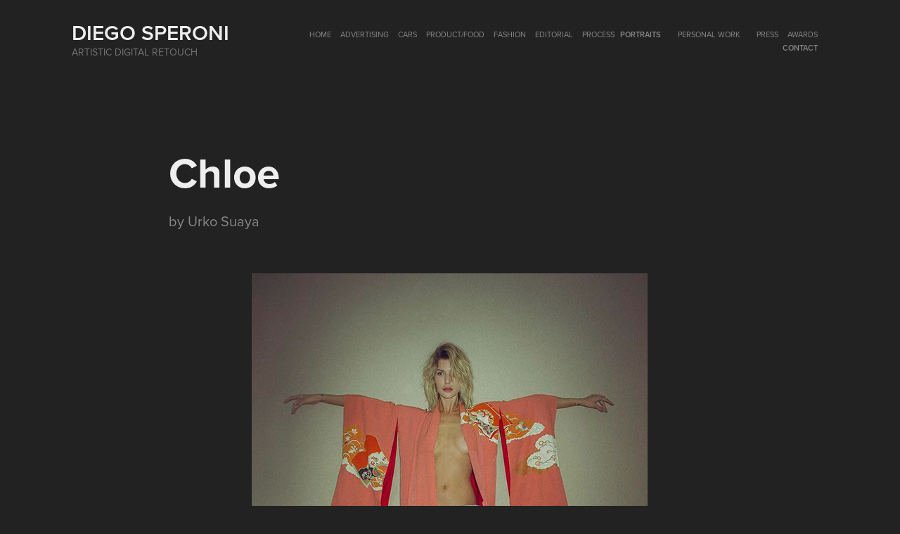

--- FILE ---
content_type: text/html; charset=utf-8
request_url: https://diegosperoni.com/chloe
body_size: 4458
content:
<!DOCTYPE HTML>
<html lang="en-US">
<head>
  <meta charset="UTF-8" />
  <meta name="viewport" content="width=device-width, initial-scale=1" />
      <meta name="keywords"  content="Retoque,Retoque digital,retoque fotografico,digital retouch,postproduction,photography postproduction,digital illestration,luerzers archive,cannes lions,el ojo,colouring,wacom,wacom cintiq" />
      <meta name="description"  content="by Urko Suaya" />
      <meta name="twitter:card"  content="summary_large_image" />
      <meta name="twitter:site"  content="@AdobePortfolio" />
      <meta  property="og:title" content="Diego Speroni - Chloe" />
      <meta  property="og:description" content="by Urko Suaya" />
      <meta  property="og:image" content="https://cdn.myportfolio.com/ba3ba875-50e3-40db-aa24-8a5de72e4f4f/9d91a013-ffd2-4c2d-8cdf-be1c81a2190f_rwc_0x0x300x300x300.jpg?h=7389cb96064aca142b825db64916fcb6" />
        <link rel="icon" href="https://cdn.myportfolio.com/ba3ba875-50e3-40db-aa24-8a5de72e4f4f/7ace8b48-99e6-4414-89e1-b7004989dbe7_carw_1x1x32.jpg?h=e85c206b6800cd4b795f9c14e5e17e94" />
        <link rel="apple-touch-icon" href="https://cdn.myportfolio.com/ba3ba875-50e3-40db-aa24-8a5de72e4f4f/8d039343-2bc9-4a1c-87a4-66d23b02722b_carw_1x1x180.jpg?h=258d45b13ffaab2e630a33f85effe3c8" />
      <link rel="stylesheet" href="/dist/css/main.css" type="text/css" />
      <link rel="stylesheet" href="https://cdn.myportfolio.com/ba3ba875-50e3-40db-aa24-8a5de72e4f4f/717829a48b5fad64747b7bf2f577ae731737475708.css?h=c07e8defe9bc0912d7139b562c19c238" type="text/css" />
    <link rel="canonical" href="https://diegosperoni.com/chloe" />
      <title>Diego Speroni - Chloe</title>
    <script type="text/javascript" src="//use.typekit.net/ik/[base64].js?cb=35f77bfb8b50944859ea3d3804e7194e7a3173fb" async onload="
    try {
      window.Typekit.load();
    } catch (e) {
      console.warn('Typekit not loaded.');
    }
    "></script>
</head>
  <body class="transition-enabled">  <div class='page-background-video page-background-video-with-panel'>
  </div>
  <div class="js-responsive-nav">
    <div class="responsive-nav">
      <div class="close-responsive-click-area js-close-responsive-nav">
        <div class="close-responsive-button"></div>
      </div>
          <div class="nav-container">
            <nav data-hover-hint="nav">
                <div class="gallery-title"><a href="/work" >HOME</a></div>
                <div class="gallery-title"><a href="/advertising" >ADVERTISING</a></div>
                <div class="gallery-title"><a href="/cars" >CARS</a></div>
                <div class="gallery-title"><a href="/lifestyle-product" >PRODUCT/FOOD</a></div>
                <div class="gallery-title"><a href="/fashion" >FASHION</a></div>
                <div class="gallery-title"><a href="/editorial" >EDITORIAL</a></div>
                <div class="gallery-title"><a href="/process" >Process</a></div>
      <div class="page-title">
        <a href="/portraits" >PORTRAITS</a>
      </div>
      <div class="link-title">
        <a href="https://diegosperonipersonal.myportfolio.com" target="_blank">Personal Work</a>
      </div>
                <div class="gallery-title"><a href="/press" >PRESS</a></div>
                <div class="gallery-title"><a href="/awards" >AWARDS</a></div>
      <div class="page-title">
        <a href="/contact" >Contact</a>
      </div>
            </nav>
          </div>
    </div>
  </div>
  <div class="site-wrap cfix js-site-wrap">
    <div class="site-container">
      <div class="site-content e2e-site-content">
        <header class="site-header">
          <div class="logo-container">
              <div class="logo-wrap" data-hover-hint="logo">
                    <div class="logo e2e-site-logo-text logo-text  ">
    <a href="/work" class="preserve-whitespace">Diego Speroni</a>

</div>
<div class="logo-secondary logo-secondary-text ">
    <span class="preserve-whitespace">Artistic digital retouch</span>
</div>

              </div>
  <div class="hamburger-click-area js-hamburger">
    <div class="hamburger">
      <i></i>
      <i></i>
      <i></i>
    </div>
  </div>
          </div>
              <div class="nav-container">
                <nav data-hover-hint="nav">
                <div class="gallery-title"><a href="/work" >HOME</a></div>
                <div class="gallery-title"><a href="/advertising" >ADVERTISING</a></div>
                <div class="gallery-title"><a href="/cars" >CARS</a></div>
                <div class="gallery-title"><a href="/lifestyle-product" >PRODUCT/FOOD</a></div>
                <div class="gallery-title"><a href="/fashion" >FASHION</a></div>
                <div class="gallery-title"><a href="/editorial" >EDITORIAL</a></div>
                <div class="gallery-title"><a href="/process" >Process</a></div>
      <div class="page-title">
        <a href="/portraits" >PORTRAITS</a>
      </div>
      <div class="link-title">
        <a href="https://diegosperonipersonal.myportfolio.com" target="_blank">Personal Work</a>
      </div>
                <div class="gallery-title"><a href="/press" >PRESS</a></div>
                <div class="gallery-title"><a href="/awards" >AWARDS</a></div>
      <div class="page-title">
        <a href="/contact" >Contact</a>
      </div>
                </nav>
              </div>
        </header>
        <main>
  <div class="page-container" data-context="page.page.container" data-hover-hint="pageContainer">
    <section class="page standard-modules">
        <header class="page-header content" data-context="pages" data-identity="id:p5d7e58a989aeb67063609e936bda68f0b7b2161a25e46062fb4de" data-hover-hint="pageHeader" data-hover-hint-id="p5d7e58a989aeb67063609e936bda68f0b7b2161a25e46062fb4de">
            <h1 class="title preserve-whitespace e2e-site-logo-text">Chloe</h1>
            <p class="description">by Urko Suaya</p>
        </header>
      <div class="page-content js-page-content" data-context="pages" data-identity="id:p5d7e58a989aeb67063609e936bda68f0b7b2161a25e46062fb4de">
        <div id="project-canvas" class="js-project-modules modules content">
          <div id="project-modules">
              
              <div class="project-module module image project-module-image js-js-project-module"  style="padding-top: px;
padding-bottom: px;
">

  

  
     <div class="js-lightbox" data-src="https://cdn.myportfolio.com/ba3ba875-50e3-40db-aa24-8a5de72e4f4f/a9820816-5acc-4d53-b7ef-e75146aecf4b.jpg?h=0e9d046f8e70380cdde511cac83db04d">
           <img
             class="js-lazy e2e-site-project-module-image"
             src="[data-uri]"
             data-src="https://cdn.myportfolio.com/ba3ba875-50e3-40db-aa24-8a5de72e4f4f/a9820816-5acc-4d53-b7ef-e75146aecf4b_rw_600.jpg?h=1cd092acc10857f52663286dee44122a"
             data-srcset="https://cdn.myportfolio.com/ba3ba875-50e3-40db-aa24-8a5de72e4f4f/a9820816-5acc-4d53-b7ef-e75146aecf4b_rw_600.jpg?h=1cd092acc10857f52663286dee44122a 563w,"
             data-sizes="(max-width: 563px) 100vw, 563px"
             width="563"
             height="0"
             style="padding-bottom: 133.21%; background: rgba(0, 0, 0, 0.03)"
             
           >
     </div>
  

</div>

              
              
              
              
              
              
              
              
              
              <div class="project-module module image project-module-image js-js-project-module"  style="padding-top: px;
padding-bottom: px;
">

  

  
     <div class="js-lightbox" data-src="https://cdn.myportfolio.com/ba3ba875-50e3-40db-aa24-8a5de72e4f4f/88201284-ec62-413a-abbd-37741b9e8ba5.jpg?h=2a8824111b7edb6f35410e1a0945898d">
           <img
             class="js-lazy e2e-site-project-module-image"
             src="[data-uri]"
             data-src="https://cdn.myportfolio.com/ba3ba875-50e3-40db-aa24-8a5de72e4f4f/88201284-ec62-413a-abbd-37741b9e8ba5_rw_600.jpg?h=4413d28a0db86bec2ff7d017c7c15c8a"
             data-srcset="https://cdn.myportfolio.com/ba3ba875-50e3-40db-aa24-8a5de72e4f4f/88201284-ec62-413a-abbd-37741b9e8ba5_rw_600.jpg?h=4413d28a0db86bec2ff7d017c7c15c8a 563w,"
             data-sizes="(max-width: 563px) 100vw, 563px"
             width="563"
             height="0"
             style="padding-bottom: 133.21%; background: rgba(0, 0, 0, 0.03)"
             
           >
     </div>
  

</div>

              
              
              
              
              
              
              
              
              
              <div class="project-module module image project-module-image js-js-project-module"  style="padding-top: px;
padding-bottom: px;
">

  

  
     <div class="js-lightbox" data-src="https://cdn.myportfolio.com/ba3ba875-50e3-40db-aa24-8a5de72e4f4f/0a7b1c9e-447d-4d7f-b34e-d5b31f3ba41a.jpg?h=3f2416ef3affcfa4c52c0765bb88dfa9">
           <img
             class="js-lazy e2e-site-project-module-image"
             src="[data-uri]"
             data-src="https://cdn.myportfolio.com/ba3ba875-50e3-40db-aa24-8a5de72e4f4f/0a7b1c9e-447d-4d7f-b34e-d5b31f3ba41a_rw_1200.jpg?h=dfb9ed2585dfdf2f5783714e033b544e"
             data-srcset="https://cdn.myportfolio.com/ba3ba875-50e3-40db-aa24-8a5de72e4f4f/0a7b1c9e-447d-4d7f-b34e-d5b31f3ba41a_rw_600.jpg?h=8f4c4c54dae90991ef691857527f59f2 600w,https://cdn.myportfolio.com/ba3ba875-50e3-40db-aa24-8a5de72e4f4f/0a7b1c9e-447d-4d7f-b34e-d5b31f3ba41a_rw_1200.jpg?h=dfb9ed2585dfdf2f5783714e033b544e 900w,"
             data-sizes="(max-width: 900px) 100vw, 900px"
             width="900"
             height="0"
             style="padding-bottom: 75%; background: rgba(0, 0, 0, 0.03)"
             
           >
     </div>
  

</div>

              
              
              
              
              
              
              
              
              
              <div class="project-module module image project-module-image js-js-project-module"  style="padding-top: px;
padding-bottom: px;
">

  

  
     <div class="js-lightbox" data-src="https://cdn.myportfolio.com/ba3ba875-50e3-40db-aa24-8a5de72e4f4f/26db9a19-d2ed-4eb8-b0a0-26b2e48cb6ac.jpg?h=eec53880606d6db1326002ee32bb2d2b">
           <img
             class="js-lazy e2e-site-project-module-image"
             src="[data-uri]"
             data-src="https://cdn.myportfolio.com/ba3ba875-50e3-40db-aa24-8a5de72e4f4f/26db9a19-d2ed-4eb8-b0a0-26b2e48cb6ac_rw_600.jpg?h=c96a11670559c57b688dced483c7d569"
             data-srcset="https://cdn.myportfolio.com/ba3ba875-50e3-40db-aa24-8a5de72e4f4f/26db9a19-d2ed-4eb8-b0a0-26b2e48cb6ac_rw_600.jpg?h=c96a11670559c57b688dced483c7d569 563w,"
             data-sizes="(max-width: 563px) 100vw, 563px"
             width="563"
             height="0"
             style="padding-bottom: 133.21%; background: rgba(0, 0, 0, 0.03)"
             
           >
     </div>
  

</div>

              
              
              
              
              
              
              
              
              
              <div class="project-module module image project-module-image js-js-project-module"  style="padding-top: px;
padding-bottom: px;
">

  

  
     <div class="js-lightbox" data-src="https://cdn.myportfolio.com/ba3ba875-50e3-40db-aa24-8a5de72e4f4f/02052185-e4f8-4ba2-9ad9-41fd404b8f98.jpg?h=734aaa2db55cb8e56b361d6aea94c3c1">
           <img
             class="js-lazy e2e-site-project-module-image"
             src="[data-uri]"
             data-src="https://cdn.myportfolio.com/ba3ba875-50e3-40db-aa24-8a5de72e4f4f/02052185-e4f8-4ba2-9ad9-41fd404b8f98_rw_1200.jpg?h=41b17a22badb00682909891da996f1b7"
             data-srcset="https://cdn.myportfolio.com/ba3ba875-50e3-40db-aa24-8a5de72e4f4f/02052185-e4f8-4ba2-9ad9-41fd404b8f98_rw_600.jpg?h=fab4910619352ca48a116074f4100d3d 600w,https://cdn.myportfolio.com/ba3ba875-50e3-40db-aa24-8a5de72e4f4f/02052185-e4f8-4ba2-9ad9-41fd404b8f98_rw_1200.jpg?h=41b17a22badb00682909891da996f1b7 900w,"
             data-sizes="(max-width: 900px) 100vw, 900px"
             width="900"
             height="0"
             style="padding-bottom: 75%; background: rgba(0, 0, 0, 0.03)"
             
           >
     </div>
  

</div>

              
              
              
              
              
              
              
              
              
              <div class="project-module module image project-module-image js-js-project-module"  style="padding-top: px;
padding-bottom: px;
">

  

  
     <div class="js-lightbox" data-src="https://cdn.myportfolio.com/ba3ba875-50e3-40db-aa24-8a5de72e4f4f/80fa1024-13d8-43ae-a87f-5766d4d905c4.jpg?h=89c229e64d4e6a779fb33d9e3a8694a2">
           <img
             class="js-lazy e2e-site-project-module-image"
             src="[data-uri]"
             data-src="https://cdn.myportfolio.com/ba3ba875-50e3-40db-aa24-8a5de72e4f4f/80fa1024-13d8-43ae-a87f-5766d4d905c4_rw_1200.jpg?h=f78bcde33723d64ea79ebd401135fc8e"
             data-srcset="https://cdn.myportfolio.com/ba3ba875-50e3-40db-aa24-8a5de72e4f4f/80fa1024-13d8-43ae-a87f-5766d4d905c4_rw_600.jpg?h=2f5c9dae893228f91b37c8a0f7054f8d 600w,https://cdn.myportfolio.com/ba3ba875-50e3-40db-aa24-8a5de72e4f4f/80fa1024-13d8-43ae-a87f-5766d4d905c4_rw_1200.jpg?h=f78bcde33723d64ea79ebd401135fc8e 900w,"
             data-sizes="(max-width: 900px) 100vw, 900px"
             width="900"
             height="0"
             style="padding-bottom: 75%; background: rgba(0, 0, 0, 0.03)"
             
           >
     </div>
  

</div>

              
              
              
              
              
              
              
              
              
              <div class="project-module module image project-module-image js-js-project-module"  style="padding-top: px;
padding-bottom: px;
">

  

  
     <div class="js-lightbox" data-src="https://cdn.myportfolio.com/ba3ba875-50e3-40db-aa24-8a5de72e4f4f/356132fd-c590-4d63-8320-fff1ec1d5630.jpg?h=e28e545dceba80ee573f65d0ba19463f">
           <img
             class="js-lazy e2e-site-project-module-image"
             src="[data-uri]"
             data-src="https://cdn.myportfolio.com/ba3ba875-50e3-40db-aa24-8a5de72e4f4f/356132fd-c590-4d63-8320-fff1ec1d5630_rw_1200.jpg?h=af29af3e7d30462446054fe75c1fd530"
             data-srcset="https://cdn.myportfolio.com/ba3ba875-50e3-40db-aa24-8a5de72e4f4f/356132fd-c590-4d63-8320-fff1ec1d5630_rw_600.jpg?h=50e89c4a27d6739899c502e26cf74c84 600w,https://cdn.myportfolio.com/ba3ba875-50e3-40db-aa24-8a5de72e4f4f/356132fd-c590-4d63-8320-fff1ec1d5630_rw_1200.jpg?h=af29af3e7d30462446054fe75c1fd530 900w,"
             data-sizes="(max-width: 900px) 100vw, 900px"
             width="900"
             height="0"
             style="padding-bottom: 75%; background: rgba(0, 0, 0, 0.03)"
             
           >
     </div>
  

</div>

              
              
              
              
              
              
              
              
              
              <div class="project-module module image project-module-image js-js-project-module"  style="padding-top: px;
padding-bottom: px;
">

  

  
     <div class="js-lightbox" data-src="https://cdn.myportfolio.com/ba3ba875-50e3-40db-aa24-8a5de72e4f4f/b13fbcd1-c5e5-46fc-b8ed-9d22541af128.jpg?h=578e80418b6e0c73e7467356efe87949">
           <img
             class="js-lazy e2e-site-project-module-image"
             src="[data-uri]"
             data-src="https://cdn.myportfolio.com/ba3ba875-50e3-40db-aa24-8a5de72e4f4f/b13fbcd1-c5e5-46fc-b8ed-9d22541af128_rw_1200.jpg?h=c0f5ff0ca8d76336b08fb3a125978598"
             data-srcset="https://cdn.myportfolio.com/ba3ba875-50e3-40db-aa24-8a5de72e4f4f/b13fbcd1-c5e5-46fc-b8ed-9d22541af128_rw_600.jpg?h=7d57a4fa8fbb37c3fc14d1244a733d00 600w,https://cdn.myportfolio.com/ba3ba875-50e3-40db-aa24-8a5de72e4f4f/b13fbcd1-c5e5-46fc-b8ed-9d22541af128_rw_1200.jpg?h=c0f5ff0ca8d76336b08fb3a125978598 900w,"
             data-sizes="(max-width: 900px) 100vw, 900px"
             width="900"
             height="0"
             style="padding-bottom: 75%; background: rgba(0, 0, 0, 0.03)"
             
           >
     </div>
  

</div>

              
              
              
              
              
              
              
              
              
              <div class="project-module module image project-module-image js-js-project-module"  style="padding-top: px;
padding-bottom: px;
">

  

  
     <div class="js-lightbox" data-src="https://cdn.myportfolio.com/ba3ba875-50e3-40db-aa24-8a5de72e4f4f/c1e6bfb0-731a-4759-a33f-1e6f4d16bfe7.jpg?h=4d2ac1865938025e2407d7f2089ca766">
           <img
             class="js-lazy e2e-site-project-module-image"
             src="[data-uri]"
             data-src="https://cdn.myportfolio.com/ba3ba875-50e3-40db-aa24-8a5de72e4f4f/c1e6bfb0-731a-4759-a33f-1e6f4d16bfe7_rw_1200.jpg?h=795f5542a3660e133f3b27aaffad59ce"
             data-srcset="https://cdn.myportfolio.com/ba3ba875-50e3-40db-aa24-8a5de72e4f4f/c1e6bfb0-731a-4759-a33f-1e6f4d16bfe7_rw_600.jpg?h=baa7fbc3a74106c1fa5bc0f669241895 600w,https://cdn.myportfolio.com/ba3ba875-50e3-40db-aa24-8a5de72e4f4f/c1e6bfb0-731a-4759-a33f-1e6f4d16bfe7_rw_1200.jpg?h=795f5542a3660e133f3b27aaffad59ce 900w,"
             data-sizes="(max-width: 900px) 100vw, 900px"
             width="900"
             height="0"
             style="padding-bottom: 75%; background: rgba(0, 0, 0, 0.03)"
             
           >
     </div>
  

</div>

              
              
              
              
              
              
              
              
              
              <div class="project-module module image project-module-image js-js-project-module"  style="padding-top: px;
padding-bottom: px;
">

  

  
     <div class="js-lightbox" data-src="https://cdn.myportfolio.com/ba3ba875-50e3-40db-aa24-8a5de72e4f4f/0a9f18dd-8c43-4934-bb28-23a7a7fb1e4f.jpg?h=d9be94f19a3c28e10d154f97a03d89e9">
           <img
             class="js-lazy e2e-site-project-module-image"
             src="[data-uri]"
             data-src="https://cdn.myportfolio.com/ba3ba875-50e3-40db-aa24-8a5de72e4f4f/0a9f18dd-8c43-4934-bb28-23a7a7fb1e4f_rw_1200.jpg?h=7f986569a11661ffd7e68ad3b25f0df7"
             data-srcset="https://cdn.myportfolio.com/ba3ba875-50e3-40db-aa24-8a5de72e4f4f/0a9f18dd-8c43-4934-bb28-23a7a7fb1e4f_rw_600.jpg?h=b4768384f967715ba965d992e63cfa6e 600w,https://cdn.myportfolio.com/ba3ba875-50e3-40db-aa24-8a5de72e4f4f/0a9f18dd-8c43-4934-bb28-23a7a7fb1e4f_rw_1200.jpg?h=7f986569a11661ffd7e68ad3b25f0df7 900w,"
             data-sizes="(max-width: 900px) 100vw, 900px"
             width="900"
             height="0"
             style="padding-bottom: 75%; background: rgba(0, 0, 0, 0.03)"
             
           >
     </div>
  

</div>

              
              
              
              
              
              
              
              
              
              <div class="project-module module image project-module-image js-js-project-module"  style="padding-top: px;
padding-bottom: px;
">

  

  
     <div class="js-lightbox" data-src="https://cdn.myportfolio.com/ba3ba875-50e3-40db-aa24-8a5de72e4f4f/ec14e0e8-8746-413a-97b1-7e7df8e8ccf7.jpg?h=58a27dc7ca907194711ad7bc93fdedb6">
           <img
             class="js-lazy e2e-site-project-module-image"
             src="[data-uri]"
             data-src="https://cdn.myportfolio.com/ba3ba875-50e3-40db-aa24-8a5de72e4f4f/ec14e0e8-8746-413a-97b1-7e7df8e8ccf7_rw_1200.jpg?h=447e0cfbaa8a46345c4a6c6baaf76982"
             data-srcset="https://cdn.myportfolio.com/ba3ba875-50e3-40db-aa24-8a5de72e4f4f/ec14e0e8-8746-413a-97b1-7e7df8e8ccf7_rw_600.jpg?h=449acf919553225b1aff03933a79d7ed 600w,https://cdn.myportfolio.com/ba3ba875-50e3-40db-aa24-8a5de72e4f4f/ec14e0e8-8746-413a-97b1-7e7df8e8ccf7_rw_1200.jpg?h=447e0cfbaa8a46345c4a6c6baaf76982 900w,"
             data-sizes="(max-width: 900px) 100vw, 900px"
             width="900"
             height="0"
             style="padding-bottom: 75%; background: rgba(0, 0, 0, 0.03)"
             
           >
     </div>
  

</div>

              
              
              
              
              
              
              
              
              
              <div class="project-module module image project-module-image js-js-project-module"  style="padding-top: px;
padding-bottom: px;
">

  

  
     <div class="js-lightbox" data-src="https://cdn.myportfolio.com/ba3ba875-50e3-40db-aa24-8a5de72e4f4f/e70bce22-7fe0-4176-8cf0-83f22484d9fa.jpg?h=ab81726b33db0f72c8eededf68ee81cc">
           <img
             class="js-lazy e2e-site-project-module-image"
             src="[data-uri]"
             data-src="https://cdn.myportfolio.com/ba3ba875-50e3-40db-aa24-8a5de72e4f4f/e70bce22-7fe0-4176-8cf0-83f22484d9fa_rw_600.jpg?h=bf60d1d5f0225d5ca628ad7944a24d53"
             data-srcset="https://cdn.myportfolio.com/ba3ba875-50e3-40db-aa24-8a5de72e4f4f/e70bce22-7fe0-4176-8cf0-83f22484d9fa_rw_600.jpg?h=bf60d1d5f0225d5ca628ad7944a24d53 563w,"
             data-sizes="(max-width: 563px) 100vw, 563px"
             width="563"
             height="0"
             style="padding-bottom: 133.21%; background: rgba(0, 0, 0, 0.03)"
             
           >
     </div>
  

</div>

              
              
              
              
              
              
              
              
              
              <div class="project-module module image project-module-image js-js-project-module"  style="padding-top: px;
padding-bottom: px;
">

  

  
     <div class="js-lightbox" data-src="https://cdn.myportfolio.com/ba3ba875-50e3-40db-aa24-8a5de72e4f4f/bb4e54b6-e103-4a2f-adda-610fa9a9c851.jpg?h=c8d426e52f9c61f86f3376700d5350dc">
           <img
             class="js-lazy e2e-site-project-module-image"
             src="[data-uri]"
             data-src="https://cdn.myportfolio.com/ba3ba875-50e3-40db-aa24-8a5de72e4f4f/bb4e54b6-e103-4a2f-adda-610fa9a9c851_rw_1200.jpg?h=bdb6dcc73af6e4a7806d9fc6bb49e6c2"
             data-srcset="https://cdn.myportfolio.com/ba3ba875-50e3-40db-aa24-8a5de72e4f4f/bb4e54b6-e103-4a2f-adda-610fa9a9c851_rw_600.jpg?h=3882c523f0e95d69d02a1222e29c43d1 600w,https://cdn.myportfolio.com/ba3ba875-50e3-40db-aa24-8a5de72e4f4f/bb4e54b6-e103-4a2f-adda-610fa9a9c851_rw_1200.jpg?h=bdb6dcc73af6e4a7806d9fc6bb49e6c2 900w,"
             data-sizes="(max-width: 900px) 100vw, 900px"
             width="900"
             height="0"
             style="padding-bottom: 75%; background: rgba(0, 0, 0, 0.03)"
             
           >
     </div>
  

</div>

              
              
              
              
              
              
              
              
          </div>
        </div>
      </div>
    </section>
        <section class="back-to-top" data-hover-hint="backToTop">
          <a href="#"><span class="arrow">&uarr;</span><span class="preserve-whitespace">Back to Top</span></a>
        </section>
        <a class="back-to-top-fixed js-back-to-top back-to-top-fixed-with-panel" data-hover-hint="backToTop" data-hover-hint-placement="top-start" href="#">
          <svg version="1.1" id="Layer_1" xmlns="http://www.w3.org/2000/svg" xmlns:xlink="http://www.w3.org/1999/xlink" x="0px" y="0px"
           viewBox="0 0 26 26" style="enable-background:new 0 0 26 26;" xml:space="preserve" class="icon icon-back-to-top">
          <g>
            <path d="M13.8,1.3L21.6,9c0.1,0.1,0.1,0.3,0.2,0.4c0.1,0.1,0.1,0.3,0.1,0.4s0,0.3-0.1,0.4c-0.1,0.1-0.1,0.3-0.3,0.4
              c-0.1,0.1-0.2,0.2-0.4,0.3c-0.2,0.1-0.3,0.1-0.4,0.1c-0.1,0-0.3,0-0.4-0.1c-0.2-0.1-0.3-0.2-0.4-0.3L14.2,5l0,19.1
              c0,0.2-0.1,0.3-0.1,0.5c0,0.1-0.1,0.3-0.3,0.4c-0.1,0.1-0.2,0.2-0.4,0.3c-0.1,0.1-0.3,0.1-0.5,0.1c-0.1,0-0.3,0-0.4-0.1
              c-0.1-0.1-0.3-0.1-0.4-0.3c-0.1-0.1-0.2-0.2-0.3-0.4c-0.1-0.1-0.1-0.3-0.1-0.5l0-19.1l-5.7,5.7C6,10.8,5.8,10.9,5.7,11
              c-0.1,0.1-0.3,0.1-0.4,0.1c-0.2,0-0.3,0-0.4-0.1c-0.1-0.1-0.3-0.2-0.4-0.3c-0.1-0.1-0.1-0.2-0.2-0.4C4.1,10.2,4,10.1,4.1,9.9
              c0-0.1,0-0.3,0.1-0.4c0-0.1,0.1-0.3,0.3-0.4l7.7-7.8c0.1,0,0.2-0.1,0.2-0.1c0,0,0.1-0.1,0.2-0.1c0.1,0,0.2,0,0.2-0.1
              c0.1,0,0.1,0,0.2,0c0,0,0.1,0,0.2,0c0.1,0,0.2,0,0.2,0.1c0.1,0,0.1,0.1,0.2,0.1C13.7,1.2,13.8,1.2,13.8,1.3z"/>
          </g>
          </svg>
        </a>
  </div>
        </main>
      </div>
    </div>
  </div>
</body>
<script type="text/javascript">
  // fix for Safari's back/forward cache
  window.onpageshow = function(e) {
    if (e.persisted) { window.location.reload(); }
  };
</script>
  <script type="text/javascript">var __config__ = {"page_id":"p5d7e58a989aeb67063609e936bda68f0b7b2161a25e46062fb4de","theme":{"name":"geometric"},"pageTransition":true,"linkTransition":true,"disableDownload":false,"localizedValidationMessages":{"required":"This field is required","Email":"This field must be a valid email address"},"lightbox":{"enabled":true,"color":{"opacity":0.94,"hex":"#fff"}},"cookie_banner":{"enabled":false},"googleAnalytics":{"trackingCode":"UA-153707792-1","anonymization":false}};</script>
  <script type="text/javascript" src="/site/translations?cb=35f77bfb8b50944859ea3d3804e7194e7a3173fb"></script>
  <script type="text/javascript" src="/dist/js/main.js?cb=35f77bfb8b50944859ea3d3804e7194e7a3173fb"></script>
</html>


--- FILE ---
content_type: text/plain
request_url: https://www.google-analytics.com/j/collect?v=1&_v=j102&a=1312719185&t=pageview&_s=1&dl=https%3A%2F%2Fdiegosperoni.com%2Fchloe&ul=en-us%40posix&dt=Diego%20Speroni%20-%20Chloe&sr=1280x720&vp=1280x720&_u=IEBAAEABAAAAACAAI~&jid=1455769912&gjid=1187244732&cid=1782245908.1768628173&tid=UA-153707792-1&_gid=211450343.1768628173&_r=1&_slc=1&z=1885988201
body_size: -451
content:
2,cG-LJ6XDL37F4